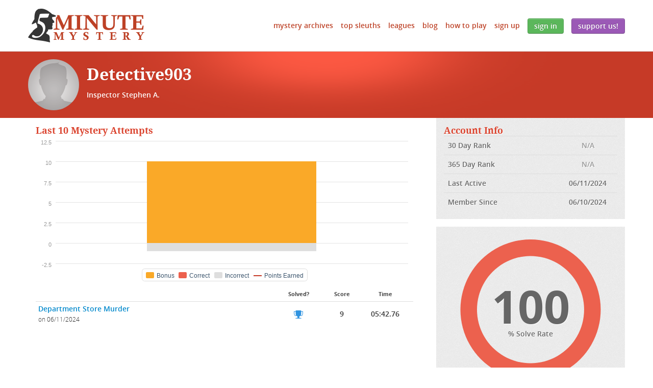

--- FILE ---
content_type: text/html; charset=utf-8
request_url: https://www.5minutemystery.com/profile/Detective903
body_size: 1468
content:
<!DOCTYPE html>
<html lang="en">
<head>
	<meta http-equiv="Content-type" content="text/html; charset=utf-8" />
			<title>Detective903's profile</title>

	<link rel="alternate" type="application/rss+xml" href="/rss.xml" />
	<link rel="icon" type="image/x-icon" href="/favicon.ico" />

	<meta name="viewport" content="width=device-width, initial-scale=1.0">
	<link href="/static/css/final.min.css?v=bd1788dcec3c3d32434426f07fa6d7a3a0233f1a" rel="stylesheet" media="screen">
</head>

<body id="pg-user">



<div class="content-wrap">


<div class="header">
	<div class="container">
		<a href="/" class="logo fmm blockimg imgblock">5 Minute Mystery</a>
		<div class="navigation">
			<ul>
				<li class="visible-phone">
					<a class="nav-toggle" href="#">Expand Menu</a>
				</li>
				<li class="expandable"><a href="/archives">Mystery Archives</a></li><li class="expandable"><a href="/top-sleuths">Top Sleuths</a></li><li class="expandable"><a href="/leagues">Leagues</a></li><li class="expandable"><a href="/blog">Blog</a></li><li class="expandable"><a href="/how-to-play">How to Play</a></li>							<li class="expandable">
					<a href="/sign-up">Sign Up</a>
				</li>
								<li class="hidden-phone">
					<a class="btn btn-success" href="/sign-in">Sign In</a>
				</li>
				<li class="visible-phone expandable">
					<a href="/sign-in">Sign In</a>
				</li>
											<li class="visible-phone expandable">
					<a href="/support-us">Support Us!</a>
				</li>
				<li class="hidden-phone">
					<a class="btn btn-nice" href="/support-us">Support Us!</a>
				</li>
			</ul>
		</div>
	</div>
</div>




<div class="billboard clearfix">
	<div class="container">
		<div class="row">
			<div class="span12">

		<div class="image-profile">
			<img class="img-circle" src="/images/user-no-image.png" alt="" />
		</div>

			<h2>Detective903</h2>
			<p>Inspector Stephen A.</p>

		  </div>
		</div>
	</div>
</div>

<div class="user-stats container">
	<div class="row">
		<div class="span4 right">
			<div class="section account-info gray">
				<h4>Account Info</h4>
				<table class="table">
					<tr>
						<td class="data-label">30 Day Rank</td>
						<td class="num">
													<span class="muted">N/A</span>
												</td>
					</tr>
					<tr>
						<td class="data-label">365 Day Rank</td>
						<td class="num">
													<span class="muted">N/A</span>
												</td>
					</tr>
					<tr>
						<td class="data-label">Last Active</td>
						<td class="num">06/11/2024</td>
					</tr>
					<tr>
						<td class="data-label">Member Since</td>
						<td class="num">06/10/2024</td>
					</tr>
				</table>
			</div>

			<div class="section solve-rate gray">
				<div class="infograph">
					<div id="pass-fail-pie"></div>
					<div class="overlay overlay-pass-fail">
						<strong>100</strong>
						<span>% Solve Rate</span>
					</div>
				</div>
			</div>

			<div class="section user-stats gray">
				<h4>Statistics</h4>
				<table class="table">
					<tr>
						<th>&nbsp;</th>
						<th class="num">Last 10 Attempts</th>
						<th class="num">Lifetime</th>
					</tr>
					<tr>
						<td class="data-label">Points Possible</td>
						<td class="num">18</td>
						<td class="num">18</td>
					</tr>
					<tr>
						<td class="data-label">Points Earned</td>
						<td class="num">9</td>
						<td class="num">9</td>
					</tr>
					<tr>
						<td class="data-label">Mystery Attempts</td>
						<td class="num">1</td>
						<td class="num">1</td>
					</tr>
					<tr>
						<td class="data-label">Mystery Solves</td>
						<td class="num">1</td>
						<td class="num">1</td>
					</tr>
					<tr>
						<td class="data-label">Solve Rate</td>
						<td class="num">100.0%</td>
						<td class="num">100.0%</td>
					</tr>
				</table>
			</div>

		</div>
		<div class="span8 left">

			<div class="section last-ten">

				<h4>Last 10 Mystery Attempts</h4>

				<div class="infograph">
					<div id="last-ten-mixed"></div>
					<div class="overlay overlay-last-ten"></div>
				</div>

				<table class="table table-stats table-striped table-mystery-list table-condensed">
					<tr>
						<th>&nbsp;</th>
						<th class="num" style="width:50px;">
							Solved?
						</th>
						<th class="num" style="width:50px;">
							Score
						</th>
						<th class="num hidden-phone" style="width:75px;">
							Time
						</th>
					</tr>
											<tr>
							<td>
								<a href="/mystery/department-store-murder">Department Store Murder</a><br/>
								<small>on 06/11/2024</small>
							</td>
							<td class="num">
								<img
										src="/static/img/layout/icons/bd1788dcec3c3d32434426f07fa6d7a3a0233f1aicon-mystery-solved.png"/>							</td>
							<td class="num" style="width:50px;">
								9							</td>
							<td class="num hidden-phone">05:42.76</td>
							</td>
						</tr>
									</table>
			</div>

			
		</div>

	</div>
</div>

<script type="text/javascript">
	var solvePct        = 100,
	    unsolvePct      = 0,
	    ptsCorrectArr   = [0],
	    ptsIncorrectArr = [-1],
	    ptsEarnedArr    = [9],
	    ptsBonusArr     = [10];
</script>


<div class="foot-push hidden-phone"></div>
</div>
<div class="foot hidden-phone">
	<div class="container">
		<ul>
			<li><a href="/privacy-policy">Privacy Policy</a></li>
			<li><a href="/terms-of-service">Terms of Service</a></li>
			<li><a href="/cookie-policy">Cookie Policy</a></li>
			<li><a href="/acceptable-use-policy">Acceptable Use Policy</a></li>
			<li><a href="/contact-us">Contact Us</a></li>
			<li style="clear:both;display:block;width:100%;height:10px;"></li>
			<li>Copyright &copy; 2008-2026</li>
			<li><img src="/static/img/layout/bd1788dcec3c3d32434426f07fa6d7a3a0233f1alogo-5mm-gray.png" width="104" height="30" alt="5 Minute Mystery" /></li>
			<li>All rights reserved.</li>
		</ul>
			</div>
</div>

<script src="/static/js/final.min.js?v=bd1788dcec3c3d32434426f07fa6d7a3a0233f1a" type="text/javascript"></script>

<script type="text/javascript">
var clicky_custom = clicky_custom || {};
</script>
<script async data-id="66466034" src="/d89f1246209aaa.js"></script>
<noscript><p><img alt="Clicky" width="1" height="1" src="//in.getclicky.com/66466034ns.gif" /></p></noscript>

</body>
</html>
